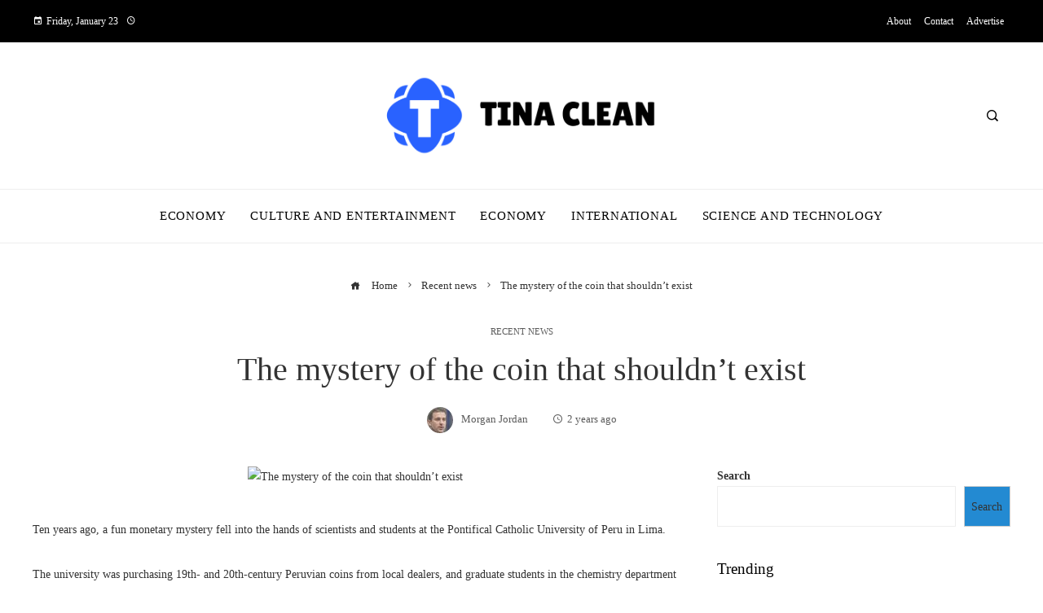

--- FILE ---
content_type: text/html; charset=UTF-8
request_url: https://tinaclean.com/the-mystery-of-the-coin-that-shouldnt-exist/
body_size: 14874
content:
<!DOCTYPE html><html lang="en-US"><head><script data-no-optimize="1">var litespeed_docref=sessionStorage.getItem("litespeed_docref");litespeed_docref&&(Object.defineProperty(document,"referrer",{get:function(){return litespeed_docref}}),sessionStorage.removeItem("litespeed_docref"));</script> <meta charset="UTF-8"><meta name="viewport" content="width=device-width, initial-scale=1"><link rel="profile" href="https://gmpg.org/xfn/11"><link rel="pingback" href="https://tinaclean.com/xmlrpc.php"><meta name='robots' content='index, follow, max-image-preview:large, max-snippet:-1, max-video-preview:-1' /><title>The mystery of the coin that shouldn&#039;t exist</title><meta name="description" content="Ten years ago, a fun monetary mystery fell into the hands of scientists and students at the Pontifical Catholic University of Peru in Lima.The university" /><link rel="canonical" href="https://tinaclean.com/the-mystery-of-the-coin-that-shouldnt-exist/" /><meta property="og:locale" content="en_US" /><meta property="og:type" content="article" /><meta property="og:title" content="The mystery of the coin that shouldn&#039;t exist" /><meta property="og:description" content="Ten years ago, a fun monetary mystery fell into the hands of scientists and students at the Pontifical Catholic University of Peru in Lima.The university" /><meta property="og:url" content="https://tinaclean.com/the-mystery-of-the-coin-that-shouldnt-exist/" /><meta property="og:site_name" content="Tina Clean" /><meta property="article:published_time" content="2024-01-07T12:22:33+00:00" /><meta property="og:image" content="https://static01.nyt.com/images/2024/01/07/science/07tb-dinero/07tb-dinero-facebookJumbo.jpg" /><meta name="author" content="Morgan Jordan" /><meta name="twitter:card" content="summary_large_image" /><meta name="twitter:image" content="https://static01.nyt.com/images/2024/01/07/science/07tb-dinero/07tb-dinero-facebookJumbo.jpg" /><meta name="twitter:label1" content="Written by" /><meta name="twitter:data1" content="Morgan Jordan" /><meta name="twitter:label2" content="Est. reading time" /><meta name="twitter:data2" content="4 minutes" /> <script type="application/ld+json" class="yoast-schema-graph">{"@context":"https://schema.org","@graph":[{"@type":"Article","@id":"https://tinaclean.com/the-mystery-of-the-coin-that-shouldnt-exist/#article","isPartOf":{"@id":"https://tinaclean.com/the-mystery-of-the-coin-that-shouldnt-exist/"},"author":{"name":"Morgan Jordan","@id":"https://tinaclean.com/#/schema/person/32dc65f36aeecbea8e65e56eccad54f4"},"headline":"The mystery of the coin that shouldn&#8217;t exist","datePublished":"2024-01-07T12:22:33+00:00","mainEntityOfPage":{"@id":"https://tinaclean.com/the-mystery-of-the-coin-that-shouldnt-exist/"},"wordCount":730,"publisher":{"@id":"https://tinaclean.com/#organization"},"image":["https://static01.nyt.com/images/2024/01/07/science/07tb-dinero/07tb-dinero-facebookJumbo.jpg"],"thumbnailUrl":"https://static01.nyt.com/images/2024/01/07/science/07tb-dinero/07tb-dinero-facebookJumbo.jpg","articleSection":["Recent news"],"inLanguage":"en-US"},{"@type":"WebPage","@id":"https://tinaclean.com/the-mystery-of-the-coin-that-shouldnt-exist/","url":"https://tinaclean.com/the-mystery-of-the-coin-that-shouldnt-exist/","name":"The mystery of the coin that shouldn't exist","isPartOf":{"@id":"https://tinaclean.com/#website"},"primaryImageOfPage":"https://static01.nyt.com/images/2024/01/07/science/07tb-dinero/07tb-dinero-facebookJumbo.jpg","image":["https://static01.nyt.com/images/2024/01/07/science/07tb-dinero/07tb-dinero-facebookJumbo.jpg"],"thumbnailUrl":"https://static01.nyt.com/images/2024/01/07/science/07tb-dinero/07tb-dinero-facebookJumbo.jpg","datePublished":"2024-01-07T12:22:33+00:00","description":"Ten years ago, a fun monetary mystery fell into the hands of scientists and students at the Pontifical Catholic University of Peru in Lima.The university","breadcrumb":{"@id":"https://tinaclean.com/the-mystery-of-the-coin-that-shouldnt-exist/#breadcrumb"},"inLanguage":"en-US","potentialAction":[{"@type":"ReadAction","target":["https://tinaclean.com/the-mystery-of-the-coin-that-shouldnt-exist/"]}]},{"@type":"ImageObject","inLanguage":"en-US","@id":"https://tinaclean.com/the-mystery-of-the-coin-that-shouldnt-exist/#primaryimage","url":"https://static01.nyt.com/images/2024/01/07/science/07tb-dinero/07tb-dinero-facebookJumbo.jpg","contentUrl":"https://static01.nyt.com/images/2024/01/07/science/07tb-dinero/07tb-dinero-facebookJumbo.jpg"},{"@type":"BreadcrumbList","@id":"https://tinaclean.com/the-mystery-of-the-coin-that-shouldnt-exist/#breadcrumb","itemListElement":[{"@type":"ListItem","position":1,"name":"Home","item":"https://tinaclean.com/"},{"@type":"ListItem","position":2,"name":"Blog","item":"https://tinaclean.com/blog/"},{"@type":"ListItem","position":3,"name":"The mystery of the coin that shouldn&#8217;t exist"}]},{"@type":"WebSite","@id":"https://tinaclean.com/#website","url":"https://tinaclean.com/","name":"Tina Clean","description":"Stay Informed on the Latest Developments and Top Stories.","publisher":{"@id":"https://tinaclean.com/#organization"},"potentialAction":[{"@type":"SearchAction","target":{"@type":"EntryPoint","urlTemplate":"https://tinaclean.com/?s={search_term_string}"},"query-input":{"@type":"PropertyValueSpecification","valueRequired":true,"valueName":"search_term_string"}}],"inLanguage":"en-US"},{"@type":"Organization","@id":"https://tinaclean.com/#organization","name":"Tina Clean","url":"https://tinaclean.com/","logo":{"@type":"ImageObject","inLanguage":"en-US","@id":"https://tinaclean.com/#/schema/logo/image/","url":"https://tinaclean.com/wp-content/uploads/2025/05/cropped-Logo-Tina-Clean.png","contentUrl":"https://tinaclean.com/wp-content/uploads/2025/05/cropped-Logo-Tina-Clean.png","width":2499,"height":715,"caption":"Tina Clean"},"image":{"@id":"https://tinaclean.com/#/schema/logo/image/"}},{"@type":"Person","@id":"https://tinaclean.com/#/schema/person/32dc65f36aeecbea8e65e56eccad54f4","name":"Morgan Jordan","image":{"@type":"ImageObject","inLanguage":"en-US","@id":"https://tinaclean.com/#/schema/person/image/","url":"https://tinaclean.com/wp-content/uploads/2023/05/cropped-descarga-1-96x96.jpg","contentUrl":"https://tinaclean.com/wp-content/uploads/2023/05/cropped-descarga-1-96x96.jpg","caption":"Morgan Jordan"},"sameAs":["https://tinaclean.com"]}]}</script> <link rel='dns-prefetch' href='//www.googletagmanager.com' /><link rel='dns-prefetch' href='//fonts.googleapis.com' /><link rel="alternate" type="application/rss+xml" title="Tina Clean &raquo; Feed" href="https://tinaclean.com/feed/" /><link rel="alternate" title="oEmbed (JSON)" type="application/json+oembed" href="https://tinaclean.com/wp-json/oembed/1.0/embed?url=https%3A%2F%2Ftinaclean.com%2Fthe-mystery-of-the-coin-that-shouldnt-exist%2F" /><link rel="alternate" title="oEmbed (XML)" type="text/xml+oembed" href="https://tinaclean.com/wp-json/oembed/1.0/embed?url=https%3A%2F%2Ftinaclean.com%2Fthe-mystery-of-the-coin-that-shouldnt-exist%2F&#038;format=xml" /><link data-optimized="2" rel="stylesheet" href="https://tinaclean.com/wp-content/litespeed/css/96807f004730031ffb032f63efa6d205.css?ver=0c5ab" /> <script type="litespeed/javascript" data-src="https://tinaclean.com/wp-includes/js/jquery/jquery.min.js" id="jquery-core-js"></script> 
 <script type="litespeed/javascript" data-src="https://www.googletagmanager.com/gtag/js?id=GT-NNZG5CPJ" id="google_gtagjs-js"></script> <script id="google_gtagjs-js-after" type="litespeed/javascript">window.dataLayer=window.dataLayer||[];function gtag(){dataLayer.push(arguments)}
gtag("set","linker",{"domains":["tinaclean.com"]});gtag("js",new Date());gtag("set","developer_id.dZTNiMT",!0);gtag("config","GT-NNZG5CPJ")</script> <link rel="https://api.w.org/" href="https://tinaclean.com/wp-json/" /><link rel="alternate" title="JSON" type="application/json" href="https://tinaclean.com/wp-json/wp/v2/posts/2629" /><link rel="EditURI" type="application/rsd+xml" title="RSD" href="https://tinaclean.com/xmlrpc.php?rsd" /><meta name="generator" content="WordPress 6.9" /><link rel='shortlink' href='https://tinaclean.com/?p=2629' /><meta name="generator" content="Site Kit by Google 1.168.0" /><link rel="icon" href="https://tinaclean.com/wp-content/uploads/2025/05/cropped-cropped-Favicon-Tina-Clean-32x32.jpg" sizes="32x32" /><link rel="icon" href="https://tinaclean.com/wp-content/uploads/2025/05/cropped-cropped-Favicon-Tina-Clean-192x192.jpg" sizes="192x192" /><link rel="apple-touch-icon" href="https://tinaclean.com/wp-content/uploads/2025/05/cropped-cropped-Favicon-Tina-Clean-180x180.jpg" /><meta name="msapplication-TileImage" content="https://tinaclean.com/wp-content/uploads/2025/05/cropped-cropped-Favicon-Tina-Clean-270x270.jpg" /> <script type="application/ld+json">{"@context":"https://schema.org","@graph":[{"@type":"ImageObject","@id":"https://static01.nyt.com/images/2024/01/07/science/07tb-dinero/07tb-dinero-facebookJumbo.jpg","url":"https://static01.nyt.com/images/2024/01/07/science/07tb-dinero/07tb-dinero-facebookJumbo.jpg","contentUrl":"https://static01.nyt.com/images/2024/01/07/science/07tb-dinero/07tb-dinero-facebookJumbo.jpg","mainEntityOfPage":"https://tinaclean.com/the-mystery-of-the-coin-that-shouldnt-exist/"}]}</script> <link rel="preload" as="image" href="https://static01.nyt.com/images/2024/01/07/science/07tb-dinero/07tb-dinero-facebookJumbo.jpg"><link rel="preload" as="image" href="https://cdn.theathletic.com/app/uploads/2024/01/03122851/0102_KelceBaseball-1-scaled.jpg"><link rel="preload" as="image" href="https://static01.nyt.com/images/2024/01/07/multimedia/07zagallo1-tbcj/07zagallo1-tbcj-facebookJumbo.jpg"><link rel="preload" as="image" href="https://npr.brightspotcdn.com/dims3/default/strip/false/crop/4032x3024+0+0/resize/4032x3024!/?url=http%3A%2F%2Fnpr-brightspot.s3.amazonaws.com%2F07%2F46%2Fbdfb00c54abfa6b265f001df4328%2Fcol-machado.jpeg"><link rel="preload" as="image" href="https://images.pexels.com/photos/4883682/pexels-photo-4883682.jpeg?auto=compress&#038;cs=tinysrgb&#038;fit=crop&#038;h=627&#038;w=1200"><link rel="preload" as="image" href="https://www.unav.edu/documents/16800098/0/Navy+1200.jpg/77223159-9036-309e-94ad-5d8359c6707b?t=1756660414902"><link rel="preload" as="image" href="https://media-cldnry.s-nbcnews.com/image/upload/t_fit-1500w,f_auto,q_auto:best/rockcms/2025-12/251230-venezuela-strike-vl-759p-9c2f15.jpg"><link rel="preload" as="image" href="https://images.pexels.com/photos/794089/pexels-photo-794089.jpeg?auto=compress&#038;cs=tinysrgb&#038;fit=crop&#038;h=627&#038;w=1200"><link rel="preload" as="image" href="https://mycharisma.com/wp-content/uploads/2025/11/Wedding-cake.jpg"><link rel="preload" as="image" href="https://jamestown.org/wp-content/uploads/2024/10/Untitled-design-14.png"><link rel="preload" as="image" href="https://static01.nyt.com/images/2025/10/17/multimedia/17int-trump-zelensky-setup1-jhbm/17int-trump-zelensky-setup1-jhbm-superJumbo.jpg"><link rel="preload" as="image" href="https://www.aircraftvaluenews.com/wp-content/uploads/2025/03/AVN-03-24-25-PHOTO-3.jpg"><link rel="preload" as="image" href="https://s.france24.com/media/display/0d0b18c4-b685-11f0-8d80-005056bfb2b6/w:1280/p:16x9/2025-10-31T165950Z-1582950049-RC24NHA3U25E-RTRMADP-3-USA-TRUMP-VENEZUELA.jpg"><link rel="preload" as="image" href="https://okdiario.com/img/2025/02/21/elon-musk.jpg"><link rel="preload" as="image" href="https://bostonglobe-prod.cdn.arcpublishing.com/resizer/v2/JJZKFEV3C227EQOPGVGHPJEO54.jpg?auth=fbd414ad7fb744fd828288f9cb164b45c9b1c253eb18d80fa1c3c756ba468ebf&#038;width=1440"><link rel="preload" as="image" href="https://prod-dk-guestposting-static.doctorkeyword.app/young-man-with-palestinian-flag-and-crutches-outdoors-GP-8369.jpeg"><link rel="preload" as="image" href="https://media-cldnry.s-nbcnews.com/image/upload/rockcms/2025-10/251006-Sebastien-Lecornu-2-rs-376663.jpg"><link rel="preload" as="image" href="https://undark.org/wp-content/uploads/2024/03/GettyImages-2027103167_crop.jpg"></head><body data-rsssl=1 id="ht-body" class="wp-singular post-template-default single single-post postid-2629 single-format-standard wp-custom-logo wp-embed-responsive wp-theme-viral-pro group-blog ht-right-sidebar ht-single-layout2 ht-top-header-on ht-sticky-header ht-sticky-sidebar ht-wide ht-header-style2 ht-sidebar-style1 ht-thumb-circle ht-block-title-style5"><div id="ht-page"><header id="ht-masthead" class="ht-site-header ht-header-two hover-style9 ht-tagline-inline-logo ht-top-bottom-border" ><div class="ht-top-header"><div class="ht-container"><div class="ht-th-left th-date">
<span><i class="mdi mdi-calendar"></i>Friday, January 23</span><span><i class="mdi mdi-clock-time-four-outline"></i><span class="vl-time"></span></span></div><div class="ht-th-right th-menu"><ul id="menu-top-header-menu" class="ht-clearfix"><li id="menu-item-11546" class="menu-item menu-item-type-custom menu-item-object-custom menu-item-11546"><a href="#"><span class="mm-menu-title">About</span></a></li><li id="menu-item-11547" class="menu-item menu-item-type-custom menu-item-object-custom menu-item-11547"><a href="#"><span class="mm-menu-title">Contact</span></a></li><li id="menu-item-11548" class="menu-item menu-item-type-custom menu-item-object-custom menu-item-11548"><a href="#"><span class="mm-menu-title">Advertise</span></a></li></ul></div></div></div><div class="ht-middle-header"><div class="ht-container"><div class="ht-middle-header-left"></div><div id="ht-site-branding" >
<a href="https://tinaclean.com/" class="custom-logo-link" rel="home"><img data-lazyloaded="1" src="[data-uri]" width="2499" height="715" data-src="https://tinaclean.com/wp-content/uploads/2025/05/cropped-Logo-Tina-Clean.png" class="custom-logo" alt="Tina Clean" decoding="async" fetchpriority="high" data-srcset="https://tinaclean.com/wp-content/uploads/2025/05/cropped-Logo-Tina-Clean.png 2499w, https://tinaclean.com/wp-content/uploads/2025/05/cropped-Logo-Tina-Clean-300x86.png 300w, https://tinaclean.com/wp-content/uploads/2025/05/cropped-Logo-Tina-Clean-1024x293.png 1024w, https://tinaclean.com/wp-content/uploads/2025/05/cropped-Logo-Tina-Clean-768x220.png 768w, https://tinaclean.com/wp-content/uploads/2025/05/cropped-Logo-Tina-Clean-1536x439.png 1536w, https://tinaclean.com/wp-content/uploads/2025/05/cropped-Logo-Tina-Clean-2048x586.png 2048w" data-sizes="(max-width: 2499px) 100vw, 2499px" /></a></div><div class="ht-middle-header-right"><div class="ht-search-button" ><a href="#"><i class="icofont-search-1"></i></a></div></div></div></div><div class="ht-header"><div class="ht-container"><nav id="ht-site-navigation" class="ht-main-navigation" ><div class="ht-menu ht-clearfix"><ul id="menu-principal-english" class="ht-clearfix"><li id="menu-item-38" class="menu-item menu-item-type-taxonomy menu-item-object-category menu-item-38"><a href="https://tinaclean.com/economy/" class="menu-link"><span class="mm-menu-title">Economy</span></a></li><li id="menu-item-11011" class="menu-item menu-item-type-taxonomy menu-item-object-category menu-item-11011"><a href="https://tinaclean.com/culture/" class="menu-link"><span class="mm-menu-title">Culture and Entertainment</span></a></li><li id="menu-item-11012" class="menu-item menu-item-type-taxonomy menu-item-object-category menu-item-11012"><a href="https://tinaclean.com/economy/" class="menu-link"><span class="mm-menu-title">Economy</span></a></li><li id="menu-item-11013" class="menu-item menu-item-type-taxonomy menu-item-object-category menu-item-11013"><a href="https://tinaclean.com/international/" class="menu-link"><span class="mm-menu-title">International</span></a></li><li id="menu-item-11015" class="menu-item menu-item-type-taxonomy menu-item-object-category menu-item-11015"><a href="https://tinaclean.com/technology/" class="menu-link"><span class="mm-menu-title">Science and Technology</span></a></li></ul></div><div id="ht-mobile-menu" class="menu-principal-english-container"><div class="menu-collapser" ><div class="collapse-button"><span class="icon-bar"></span><span class="icon-bar"></span><span class="icon-bar"></span></div></div><ul id="ht-responsive-menu" class="menu"><li class="menu-item menu-item-type-taxonomy menu-item-object-category menu-item-38"><a href="https://tinaclean.com/economy/" class="menu-link"><span class="mm-menu-title">Economy</span></a></li><li class="menu-item menu-item-type-taxonomy menu-item-object-category menu-item-11011"><a href="https://tinaclean.com/culture/" class="menu-link"><span class="mm-menu-title">Culture and Entertainment</span></a></li><li class="menu-item menu-item-type-taxonomy menu-item-object-category menu-item-11012"><a href="https://tinaclean.com/economy/" class="menu-link"><span class="mm-menu-title">Economy</span></a></li><li class="menu-item menu-item-type-taxonomy menu-item-object-category menu-item-11013"><a href="https://tinaclean.com/international/" class="menu-link"><span class="mm-menu-title">International</span></a></li><li class="menu-item menu-item-type-taxonomy menu-item-object-category menu-item-11015"><a href="https://tinaclean.com/technology/" class="menu-link"><span class="mm-menu-title">Science and Technology</span></a></li></ul></div></nav></div></div></header><div id="ht-content" class="ht-site-content ht-clearfix"><div class="ht-main-content ht-container ht-clearfix"><article id="post-2629" class="post-2629 post type-post status-publish format-standard has-post-thumbnail hentry category-recent-news" ><div class="entry-header"><nav role="navigation" aria-label="Breadcrumbs" class="breadcrumb-trail breadcrumbs" itemprop="breadcrumb"><ul class="trail-items" itemscope itemtype="http://schema.org/BreadcrumbList"><meta name="numberOfItems" content="3" /><meta name="itemListOrder" content="Ascending" /><li itemprop="itemListElement" itemscope itemtype="http://schema.org/ListItem" class="trail-item trail-begin"><a href="https://tinaclean.com/" rel="home" itemprop="item"><span itemprop="name"><i class="icofont-home"></i> Home</span></a><meta itemprop="position" content="1" /></li><li itemprop="itemListElement" itemscope itemtype="http://schema.org/ListItem" class="trail-item"><a href="https://tinaclean.com/recent-news/" itemprop="item"><span itemprop="name">Recent news</span></a><meta itemprop="position" content="2" /></li><li itemprop="itemListElement" itemscope itemtype="http://schema.org/ListItem" class="trail-item trail-end"><span itemprop="name">The mystery of the coin that shouldn&#8217;t exist</span><meta itemprop="position" content="3" /></li></ul></nav><div class="single-entry-category"><a href="https://tinaclean.com/recent-news/" rel="category tag">Recent news</a></div><h1 class="entry-title">The mystery of the coin that shouldn&#8217;t exist</h1><div class="single-entry-meta">
<span class="entry-author"> <img data-lazyloaded="1" src="[data-uri]" alt='Avatar photo' data-src='https://tinaclean.com/wp-content/uploads/2023/05/cropped-descarga-1-32x32.jpg' data-srcset='https://tinaclean.com/wp-content/uploads/2023/05/cropped-descarga-1-64x64.jpg 2x' class='avatar avatar-32 photo' height='32' width='32' decoding='async'/><span class="author vcard">Morgan Jordan</span></span><span class="entry-post-date"><i class="mdi mdi-clock-time-four-outline"></i><time class="entry-date published updated" datetime="2024-01-07T12:22:33+00:00">2 years ago</time></span></div></div><div class="ht-site-wrapper"><div id="primary" class="content-area"><div class="entry-wrapper"><figure class="single-entry-link">
<img data-lazyloaded="1" src="[data-uri]" post-id="2629" fifu-featured="1" width="800" height="500" data-src="https://static01.nyt.com/images/2024/01/07/science/07tb-dinero/07tb-dinero-facebookJumbo.jpg" class="attachment-viral-pro-800x500 size-viral-pro-800x500 wp-post-image" alt="The mystery of the coin that shouldn&#8217;t exist" title="The mystery of the coin that shouldn&#8217;t exist" title="The mystery of the coin that shouldn&#8217;t exist" decoding="async" /></figure><div class="entry-content"><div><div class="css-53u6y8"><p class="css-at9mc1 evys1bk0">Ten years ago, a fun monetary mystery fell into the hands of scientists and students at the Pontifical Catholic University of Peru in Lima.</p><p class="css-at9mc1 evys1bk0">The university was purchasing 19th- and 20th-century Peruvian coins from local dealers, and graduate students in the chemistry department were analyzing the pieces for their thesis work.  But one coin, a 10-cent coin known as a coin, stood out.</p><p class="css-at9mc1 evys1bk0">The money was marked &#8220;1899&#8221;.  The problem was that official documents indicated that no coins of that denomination were minted in Peru that year: according to the people who created the coin, the coin never existed.</p><p class="css-at9mc1 evys1bk0">Most international coin catalogs do not list coins from 1899, said Luis Ortega, a chemist at the university.  And in the rare cases when this happens, there is often just a “counterfeit” note with no further details, Dr. Ortega said.  “No one has been able to provide more information on that.”</p></div><aside class="css-ew4tgv" aria-label="companion column"/></div><div><div class="css-53u6y8"><p class="css-at9mc1 evys1bk0">Now Dr. Ortega and PhD student Fabiola Bravo Hualpa believe they have shed new light on the mystery of the coin that came from nowhere.  In an article published last year <a class="css-yywogo" href="https://heritagesciencejournal.springeropen.com/articles/10.1186/s40494-023-01092-2" title="" rel="noopener noreferrer" target="_blank">in the journal Heritage Science</a>described how they subjected one of two known 1899 funds to a barrage of scientific analysis, illuminating its possible origins and the role it might have played during a volatile era in South American history.</p><p class="css-at9mc1 evys1bk0">To the naked eye, the 1899 coin resembles other coins: it is silver in color and features the same coat of arms and the seated woman representing the goddess of freedom.  And it is remarkably similar in size to other coins minted in the early 20th century: about the size of an American dime.</p><p class="css-at9mc1 evys1bk0">But when Dr. Ortega and Ms. Bravo Hualpa bombarded the 1899 coin with X-rays and measured the light it emitted, they determined that the coin was largely composed of copper, zinc and nickel.  This alloy is known as nickel silver.  It is commonly used to make silverware and ornamental items and has a silvery appearance, but contains no silver.  Authentic coins produced by the Lima Mint, however, are made up of approximately 90% silver.</p><p class="css-at9mc1 evys1bk0">Dr. Ortega and Mrs. Bravo Hualpa also discovered that the 1899 money contained traces of iron, cobalt and lead.  Such impurities imply that the coin was counterfeited a long time ago, not more recently, the researchers suggest.  Such contaminants are characteristic of older alloys due to the technological limitations of the time.  “The refining methods were not as good as they are now,” Dr. Ortega said.</p><p class="css-at9mc1 evys1bk0">The presence of impurities, combined with the coin&#8217;s worn faces, suggests it was produced in the 19th or 20th century, the researchers concluded.  But given that nickel silver was not widely used for coins or tokens in Peru at the time, it is likely that this coin was created overseas, the researchers suggest.  Its manufacturer may therefore have been completely unaware of the fact that no coin was officially minted in 1899.</p></div><aside class="css-ew4tgv" aria-label="companion column"/></div><div><div class="css-53u6y8"><p class="css-at9mc1 evys1bk0">“The counterfeiter probably didn&#8217;t realize that coin didn&#8217;t exist,” Dr. Ortega said.</p><p class="css-at9mc1 evys1bk0">He said an influx of low-value coins would be welcomed in Peru at the dawn of the 20th century.  The country&#8217;s economy was reeling from the recent Pacific War, and the government was focusing on printing larger denomination paper banknotes to repay international loans;  In 1899, the Lima Mint produced approximately one-tenth the number of silver coins produced just five years earlier.</p><p class="css-at9mc1 evys1bk0">As a result, people in Peru used coins from neighboring nations or even cut their own country&#8217;s coins in half to make small transactions.  “Counterfeiters have found a field of opportunity,” Dr. Ortega said.</p><p class="css-at9mc1 evys1bk0">Dineros were low-value coins used by common people.  The study of this currency and the economic and political situation that led to its creation can therefore be enlightening.  “If you want to study our society, you don&#8217;t want to look at a Ferrari,” said Laura Perucchetti, an archaeometallurgist at the British Museum in London, who was not involved in the research.  “You want to look at a Volkswagen or a Ford.”</p><p class="css-at9mc1 evys1bk0">Dr. Ortega has not finished studying counterfeit coins and their historical context.  He plans to meet with a Lima-based collector who has amassed an assortment of coins apparently minted from the 1930s through the 1960s.  Another 1899 denarius has already surfaced in that collection, and he is looking for more.</p><p class="css-at9mc1 evys1bk0">“There must be some of them around,” Dr. Ortega said.</p></div><aside class="css-ew4tgv" aria-label="companion column"/></div></div></div><div class="viral-pro-author-info"><div class="viral-pro-author-avatar">
<a href="https://tinaclean.com/administrator/morgan-jordan/" rel="author">
<img data-lazyloaded="1" src="[data-uri]" alt='Avatar photo' data-src='https://tinaclean.com/wp-content/uploads/2023/05/cropped-descarga-1-100x100.jpg' data-srcset='https://tinaclean.com/wp-content/uploads/2023/05/cropped-descarga-1-200x200.jpg 2x' class='avatar avatar-100 photo' height='100' width='100' decoding='async'/>                        </a></div><div class="viral-pro-author-description"><h5>By Morgan Jordan</h5><div class="viral-pro-author-icons">
<a href="https://tinaclean.com"><i class="icon_house"></i></a></div></div></div><nav class="navigation post-navigation" role="navigation"><div class="nav-links"><div class="nav-previous ht-clearfix">
<a href="https://tinaclean.com/a-tour-through-travis-kelces-baseball-era/" rel="prev"><img data-lazyloaded="1" src="[data-uri]" post-id="2627" fifu-featured="1" width="150" height="150" data-src="https://cdn.theathletic.com/app/uploads/2024/01/03122851/0102_KelceBaseball-1-scaled.jpg" class="attachment-viral-pro-150x150 size-viral-pro-150x150 wp-post-image" alt="A tour through Travis Kelce’s baseball era" title="A tour through Travis Kelce’s baseball era" title="A tour through Travis Kelce’s baseball era" decoding="async" /><span>Previous Post</span>A tour through Travis Kelce’s baseball era</a></div><div class="nav-next ht-clearfix">
<a href="https://tinaclean.com/mario-zagallo-a-historic-brazilian-football-player-has-died-at-the-age-of-92/" rel="next"><img data-lazyloaded="1" src="[data-uri]" post-id="2631" fifu-featured="1" width="150" height="150" data-src="https://static01.nyt.com/images/2024/01/07/multimedia/07zagallo1-tbcj/07zagallo1-tbcj-facebookJumbo.jpg" class="attachment-viral-pro-150x150 size-viral-pro-150x150 wp-post-image" alt="Mário Zagallo, a historic Brazilian football player, has died at the age of 92" title="Mário Zagallo, a historic Brazilian football player, has died at the age of 92" title="Mário Zagallo, a historic Brazilian football player, has died at the age of 92" decoding="async" /><span>Next Post</span>Mário Zagallo, a historic Brazilian football player, has died at the age of 92</a></div></div></nav><div class="viral-pro-related-post style3"><h4 class="related-post-title widget-title">You May Also Like</h4><ul class="viral-pro-related-post-wrap owl-carousel"><li><div class="relatedthumb">
<a href="https://tinaclean.com/concessions-made-by-indonesia-president-as-protests-force-china-summit-cancellation/">
<img data-lazyloaded="1" src="[data-uri]" width="360" height="240" alt="Concessions made by Indonesia president as protests force China summit cancellation" data-src="https://tinaclean.com/wp-content/themes/viral-pro/images/placeholder-360x240.jpg"/>                                </a></div><div class="relatedtitle"><h3 class="vl-post-title"><a href="https://tinaclean.com/concessions-made-by-indonesia-president-as-protests-force-china-summit-cancellation/" rel="bookmark" title="Concessions made by Indonesia president as protests force China summit cancellation">Concessions made by Indonesia president as protests force China summit cancellation</a></h3><div class="vl-post-metas">
<span class="vl-posted-by" ><i class="mdi mdi-account"></i>Morgan Jordan</span><span class="vl-posted-on" ><i class="mdi mdi-clock-time-four-outline"></i>5 months ago</span></div></div></li><li><div class="relatedthumb">
<a href="https://tinaclean.com/concessions-made-by-indonesia-president-as-protests-force-china-summit-cancellation-2/">
<img data-lazyloaded="1" src="[data-uri]" width="360" height="240" alt="Concessions made by Indonesia president as protests force China summit cancellation" data-src="https://tinaclean.com/wp-content/themes/viral-pro/images/placeholder-360x240.jpg"/>                                </a></div><div class="relatedtitle"><h3 class="vl-post-title"><a href="https://tinaclean.com/concessions-made-by-indonesia-president-as-protests-force-china-summit-cancellation-2/" rel="bookmark" title="Concessions made by Indonesia president as protests force China summit cancellation">Concessions made by Indonesia president as protests force China summit cancellation</a></h3><div class="vl-post-metas">
<span class="vl-posted-by" ><i class="mdi mdi-account"></i>Morgan Jordan</span><span class="vl-posted-on" ><i class="mdi mdi-clock-time-four-outline"></i>5 months ago</span></div></div></li><li><div class="relatedthumb">
<a href="https://tinaclean.com/concessions-made-by-indonesia-president-as-protests-force-china-summit-cancellation-3/">
<img data-lazyloaded="1" src="[data-uri]" width="360" height="240" alt="Concessions made by Indonesia president as protests force China summit cancellation" data-src="https://tinaclean.com/wp-content/themes/viral-pro/images/placeholder-360x240.jpg"/>                                </a></div><div class="relatedtitle"><h3 class="vl-post-title"><a href="https://tinaclean.com/concessions-made-by-indonesia-president-as-protests-force-china-summit-cancellation-3/" rel="bookmark" title="Concessions made by Indonesia president as protests force China summit cancellation">Concessions made by Indonesia president as protests force China summit cancellation</a></h3><div class="vl-post-metas">
<span class="vl-posted-by" ><i class="mdi mdi-account"></i>Morgan Jordan</span><span class="vl-posted-on" ><i class="mdi mdi-clock-time-four-outline"></i>5 months ago</span></div></div></li><li><div class="relatedthumb">
<a href="https://tinaclean.com/hard-to-control-high-blood-pressure-may-soon-have-new-treatment-alternatives/">
<img data-lazyloaded="1" src="[data-uri]" width="360" height="240" alt="Hard-to-control high blood pressure may soon have new treatment alternatives" data-src="https://tinaclean.com/wp-content/themes/viral-pro/images/placeholder-360x240.jpg"/>                                </a></div><div class="relatedtitle"><h3 class="vl-post-title"><a href="https://tinaclean.com/hard-to-control-high-blood-pressure-may-soon-have-new-treatment-alternatives/" rel="bookmark" title="Hard-to-control high blood pressure may soon have new treatment alternatives">Hard-to-control high blood pressure may soon have new treatment alternatives</a></h3><div class="vl-post-metas">
<span class="vl-posted-by" ><i class="mdi mdi-account"></i>Morgan Jordan</span><span class="vl-posted-on" ><i class="mdi mdi-clock-time-four-outline"></i>5 months ago</span></div></div></li></ul></div></div><div id="secondary" class="widget-area" ><div class="theiaStickySidebar"><aside id="block-8" class="widget widget-no-title widget_block widget_search"><form role="search" method="get" action="https://tinaclean.com/" class="wp-block-search__button-outside wp-block-search__text-button wp-block-search"    ><label class="wp-block-search__label" for="wp-block-search__input-1" >Search</label><div class="wp-block-search__inside-wrapper" ><input class="wp-block-search__input" id="wp-block-search__input-1" placeholder="" value="" type="search" name="s" required /><button aria-label="Search" class="wp-block-search__button wp-element-button" type="submit" >Search</button></div></form></aside><aside id="viral_pro_category_post_list-1" class="widget widget_viral_pro_category_post_list"><h4 class="widget-title">Trending</h4><div class="ht-post-listing style4"><div class="ht-post-list ht-clearfix"><div class="ht-pl-image">
<a href="https://tinaclean.com/venezuelas-opposition-leader-machado-her-political-future-trump-and-the-stakes/">
<img data-lazyloaded="1" src="[data-uri]" width="4032" height="3024" post-id="14173" fifu-featured="1" alt="Why Venezuela’s opposition leader Machado is betting her political future on Trump" title="Why Venezuela’s opposition leader Machado is betting her political future on Trump" data-src="https://npr.brightspotcdn.com/dims3/default/strip/false/crop/4032x3024+0+0/resize/4032x3024!/?url=http%3A%2F%2Fnpr-brightspot.s3.amazonaws.com%2F07%2F46%2Fbdfb00c54abfa6b265f001df4328%2Fcol-machado.jpeg"/>                        </a></div><div class="ht-pl-content"><h3 class="ht-pl-title vl-post-title" >
<a href="https://tinaclean.com/venezuelas-opposition-leader-machado-her-political-future-trump-and-the-stakes/">
Venezuela&#8217;s Opposition Leader Machado: Her Political Future, Trump, and the Stakes                            </a></h3><div class="ht-pl-date" >
<span class="vl-posted-on" ><i class="mdi mdi-clock-time-four-outline"></i>6 days ago</span></div></div></div><div class="ht-post-list ht-clearfix"><div class="ht-pl-image">
<a href="https://tinaclean.com/venezuelas-strategic-importance-more-than-just-oil-for-the-us/">
<img data-lazyloaded="1" src="[data-uri]" width="5616" height="3744" post-id="14161" fifu-featured="1" alt="Venezuela has a ton of oil. It also has something else America needs" title="Venezuela has a ton of oil. It also has something else America needs" data-src="https://images.pexels.com/photos/4883682/pexels-photo-4883682.jpeg?auto=compress&#038;cs=tinysrgb&#038;fit=crop&#038;h=627&#038;w=1200"/>                        </a></div><div class="ht-pl-content"><h3 class="ht-pl-title vl-post-title" >
<a href="https://tinaclean.com/venezuelas-strategic-importance-more-than-just-oil-for-the-us/">
Venezuela&#8217;s Strategic Importance: More Than Just Oil for the US                            </a></h3><div class="ht-pl-date" >
<span class="vl-posted-on" ><i class="mdi mdi-clock-time-four-outline"></i>6 days ago</span></div></div></div><div class="ht-post-list ht-clearfix"><div class="ht-pl-image">
<a href="https://tinaclean.com/breaking-secret-caracas-operation-leads-to-maduros-arrest-nyc-bound/">
<img data-lazyloaded="1" src="[data-uri]" width="1200" height="600" post-id="14098" fifu-featured="1" alt="https://www.unav.edu/documents/16800098/0/Navy+1200.jpg/77223159-9036-309e-94ad-5d8359c6707b?t=1756660414902" title="https://www.unav.edu/documents/16800098/0/Navy+1200.jpg/77223159-9036-309e-94ad-5d8359c6707b?t=1756660414902" data-src="https://www.unav.edu/documents/16800098/0/Navy+1200.jpg/77223159-9036-309e-94ad-5d8359c6707b?t=1756660414902"/>                        </a></div><div class="ht-pl-content"><h3 class="ht-pl-title vl-post-title" >
<a href="https://tinaclean.com/breaking-secret-caracas-operation-leads-to-maduros-arrest-nyc-bound/">
Breaking: Secret Caracas Operation Leads to Maduro&#8217;s Arrest, NYC Bound                            </a></h3><div class="ht-pl-date" >
<span class="vl-posted-on" ><i class="mdi mdi-clock-time-four-outline"></i>3 weeks ago</span></div></div></div><div class="ht-post-list ht-clearfix"><div class="ht-pl-image">
<a href="https://tinaclean.com/eyewitnesses-detail-mysterious-blast-in-nw-venezuela/">
<img data-lazyloaded="1" src="[data-uri]" width="1500" height="1312" post-id="14085" fifu-featured="1" alt="Eyewitnesses describe mysterious explosion in northwest Venezuela" title="Eyewitnesses describe mysterious explosion in northwest Venezuela" data-src="https://media-cldnry.s-nbcnews.com/image/upload/t_fit-1500w,f_auto,q_auto:best/rockcms/2025-12/251230-venezuela-strike-vl-759p-9c2f15.jpg"/>                        </a></div><div class="ht-pl-content"><h3 class="ht-pl-title vl-post-title" >
<a href="https://tinaclean.com/eyewitnesses-detail-mysterious-blast-in-nw-venezuela/">
Eyewitnesses Detail Mysterious Blast in NW Venezuela                            </a></h3><div class="ht-pl-date" >
<span class="vl-posted-on" ><i class="mdi mdi-clock-time-four-outline"></i>4 weeks ago</span></div></div></div><div class="ht-post-list ht-clearfix"><div class="ht-pl-image">
<a href="https://tinaclean.com/global-energy-prices-a-consequence-of-regional-conflicts/">
<img data-lazyloaded="1" src="[data-uri]" width="3997" height="3867" post-id="14073" fifu-featured="1" alt="Why regional conflicts can raise global energy prices" title="Why regional conflicts can raise global energy prices" data-src="https://images.pexels.com/photos/794089/pexels-photo-794089.jpeg?auto=compress&#038;cs=tinysrgb&#038;fit=crop&#038;h=627&#038;w=1200"/>                        </a></div><div class="ht-pl-content"><h3 class="ht-pl-title vl-post-title" >
<a href="https://tinaclean.com/global-energy-prices-a-consequence-of-regional-conflicts/">
Global Energy Prices: A Consequence of Regional Conflicts                            </a></h3><div class="ht-pl-date" >
<span class="vl-posted-on" ><i class="mdi mdi-clock-time-four-outline"></i>4 weeks ago</span></div></div></div><div class="ht-post-list ht-clearfix"><div class="ht-pl-image">
<a href="https://tinaclean.com/exclusive-union-vs-polyamory-vaticans-warning/">
<img data-lazyloaded="1" src="[data-uri]" width="1530" height="1022" post-id="14029" fifu-featured="1" alt="Vatican warns against rise in polyamory, saying ‘succession of faces’ does not rival exclusive union" title="Vatican warns against rise in polyamory, saying ‘succession of faces’ does not rival exclusive union" data-src="https://mycharisma.com/wp-content/uploads/2025/11/Wedding-cake.jpg"/>                        </a></div><div class="ht-pl-content"><h3 class="ht-pl-title vl-post-title" >
<a href="https://tinaclean.com/exclusive-union-vs-polyamory-vaticans-warning/">
Exclusive Union vs. Polyamory: Vatican&#8217;s Warning                            </a></h3><div class="ht-pl-date" >
<span class="vl-posted-on" ><i class="mdi mdi-clock-time-four-outline"></i>2 months ago</span></div></div></div><div class="ht-post-list ht-clearfix"><div class="ht-pl-image">
<a href="https://tinaclean.com/moscow-accused-of-deception-for-ukraine-recruits/">
<img data-lazyloaded="1" src="[data-uri]" width="1250" height="833" post-id="14026" fifu-featured="1" alt="Facing a lack of Russian recruits, Moscow is accused of using deception and bribery to sign up foreigners to fight in Ukraine" title="Facing a lack of Russian recruits, Moscow is accused of using deception and bribery to sign up foreigners to fight in Ukraine" data-src="https://jamestown.org/wp-content/uploads/2024/10/Untitled-design-14.png"/>                        </a></div><div class="ht-pl-content"><h3 class="ht-pl-title vl-post-title" >
<a href="https://tinaclean.com/moscow-accused-of-deception-for-ukraine-recruits/">
Moscow Accused of Deception for Ukraine Recruits                            </a></h3><div class="ht-pl-date" >
<span class="vl-posted-on" ><i class="mdi mdi-clock-time-four-outline"></i>2 months ago</span></div></div></div><div class="ht-post-list ht-clearfix"><div class="ht-pl-image">
<a href="https://tinaclean.com/white-house-peace-talks-still-needed/">
<img data-lazyloaded="1" src="[data-uri]" width="2048" height="1365" post-id="14023" fifu-featured="1" alt="Ukraine seeks Zelensky-Trump meeting as White House says further peace talks needed" title="Ukraine seeks Zelensky-Trump meeting as White House says further peace talks needed" data-src="https://static01.nyt.com/images/2025/10/17/multimedia/17int-trump-zelensky-setup1-jhbm/17int-trump-zelensky-setup1-jhbm-superJumbo.jpg"/>                        </a></div><div class="ht-pl-content"><h3 class="ht-pl-title vl-post-title" >
<a href="https://tinaclean.com/white-house-peace-talks-still-needed/">
White House: Peace Talks Still Needed                            </a></h3><div class="ht-pl-date" >
<span class="vl-posted-on" ><i class="mdi mdi-clock-time-four-outline"></i>2 months ago</span></div></div></div><div class="ht-post-list ht-clearfix"><div class="ht-pl-image">
<a href="https://tinaclean.com/prepare-for-the-next-computing-leap-beyond-ai/">
<img data-lazyloaded="1" src="[data-uri]" width="2560" height="1708" post-id="13972" fifu-featured="1" alt="A seismic shift in computing is on the horizon (and it’s not AI)" title="A seismic shift in computing is on the horizon (and it’s not AI)" data-src="https://www.aircraftvaluenews.com/wp-content/uploads/2025/03/AVN-03-24-25-PHOTO-3.jpg"/>                        </a></div><div class="ht-pl-content"><h3 class="ht-pl-title vl-post-title" >
<a href="https://tinaclean.com/prepare-for-the-next-computing-leap-beyond-ai/">
Prepare for the Next Computing Leap (Beyond AI)                            </a></h3><div class="ht-pl-date" >
<span class="vl-posted-on" ><i class="mdi mdi-clock-time-four-outline"></i>2 months ago</span></div></div></div><div class="ht-post-list ht-clearfix"><div class="ht-pl-image">
<a href="https://tinaclean.com/trumps-election-day-verdict-midterm-plans/">
<img data-lazyloaded="1" src="[data-uri]" width="1280" height="720" post-id="13918" fifu-featured="1" alt="As Trump awaits an early verdict with Tuesday’s elections, next year’s midterms are already on his mind" title="As Trump awaits an early verdict with Tuesday’s elections, next year’s midterms are already on his mind" data-src="https://s.france24.com/media/display/0d0b18c4-b685-11f0-8d80-005056bfb2b6/w:1280/p:16x9/2025-10-31T165950Z-1582950049-RC24NHA3U25E-RTRMADP-3-USA-TRUMP-VENEZUELA.jpg"/>                        </a></div><div class="ht-pl-content"><h3 class="ht-pl-title vl-post-title" >
<a href="https://tinaclean.com/trumps-election-day-verdict-midterm-plans/">
Trump&#8217;s Election Day: Verdict &#038; Midterm Plans                            </a></h3><div class="ht-pl-date" >
<span class="vl-posted-on" ><i class="mdi mdi-clock-time-four-outline"></i>3 months ago</span></div></div></div><div class="ht-post-list ht-clearfix"><div class="ht-pl-image">
<a href="https://tinaclean.com/the-global-political-footprint-of-elon-musk/">
<img data-lazyloaded="1" src="[data-uri]" width="1800" height="1013" post-id="13863" fifu-featured="1" alt="How does Elon Musk influence global politics?" title="How does Elon Musk influence global politics?" data-src="https://okdiario.com/img/2025/02/21/elon-musk.jpg"/>                        </a></div><div class="ht-pl-content"><h3 class="ht-pl-title vl-post-title" >
<a href="https://tinaclean.com/the-global-political-footprint-of-elon-musk/">
The Global Political Footprint of Elon Musk                            </a></h3><div class="ht-pl-date" >
<span class="vl-posted-on" ><i class="mdi mdi-clock-time-four-outline"></i>3 months ago</span></div></div></div><div class="ht-post-list ht-clearfix"><div class="ht-pl-image">
<a href="https://tinaclean.com/how-ukraine-conflict-reshapes-world-order/">
<img data-lazyloaded="1" src="[data-uri]" width="5000" height="3334" post-id="13866" fifu-featured="1" alt="Zelensky accuses Russian forces of worst atrocities since World ..." title="Zelensky accuses Russian forces of worst atrocities since World ..." data-src="https://bostonglobe-prod.cdn.arcpublishing.com/resizer/v2/JJZKFEV3C227EQOPGVGHPJEO54.jpg?auth=fbd414ad7fb744fd828288f9cb164b45c9b1c253eb18d80fa1c3c756ba468ebf&#038;width=1440"/>                        </a></div><div class="ht-pl-content"><h3 class="ht-pl-title vl-post-title" >
<a href="https://tinaclean.com/how-ukraine-conflict-reshapes-world-order/">
How Ukraine Conflict Reshapes World Order                            </a></h3><div class="ht-pl-date" >
<span class="vl-posted-on" ><i class="mdi mdi-clock-time-four-outline"></i>3 months ago</span></div></div></div><div class="ht-post-list ht-clearfix"><div class="ht-pl-image">
<a href="https://tinaclean.com/gaza-conflicts-ripple-effect-on-middle-eastern-stability/">
<img data-lazyloaded="1" src="[data-uri]" width="1200" height="900" post-id="13869" fifu-featured="1" alt="young man with palestinian flag and crutches outdoors" title="young man with palestinian flag and crutches outdoors" data-src="https://prod-dk-guestposting-static.doctorkeyword.app/young-man-with-palestinian-flag-and-crutches-outdoors-GP-8369.jpeg"/>                        </a></div><div class="ht-pl-content"><h3 class="ht-pl-title vl-post-title" >
<a href="https://tinaclean.com/gaza-conflicts-ripple-effect-on-middle-eastern-stability/">
Gaza Conflict&#8217;s Ripple Effect on Middle Eastern Stability                            </a></h3><div class="ht-pl-date" >
<span class="vl-posted-on" ><i class="mdi mdi-clock-time-four-outline"></i>3 months ago</span></div></div></div><div class="ht-post-list ht-clearfix"><div class="ht-pl-image">
<a href="https://tinaclean.com/political-turmoil-in-france-after-lecornus-fall-what-will-macron-do-next/">
<img data-lazyloaded="1" src="[data-uri]" width="1500" height="1000" post-id="13827" fifu-featured="1" alt="After Sébastien Lecornu's fall, all eyes on Macron's next move with France in political turmoil" title="After Sébastien Lecornu&#039;s fall, all eyes on Macron&#039;s next move with France in political turmoil" data-src="https://media-cldnry.s-nbcnews.com/image/upload/rockcms/2025-10/251006-Sebastien-Lecornu-2-rs-376663.jpg"/>                        </a></div><div class="ht-pl-content"><h3 class="ht-pl-title vl-post-title" >
<a href="https://tinaclean.com/political-turmoil-in-france-after-lecornus-fall-what-will-macron-do-next/">
Political turmoil in France: After Lecornu&#8217;s fall, what will Macron do next?                            </a></h3><div class="ht-pl-date" >
<span class="vl-posted-on" ><i class="mdi mdi-clock-time-four-outline"></i>4 months ago</span></div></div></div><div class="ht-post-list ht-clearfix"><div class="ht-pl-image">
<a href="https://tinaclean.com/satellite-images-document-gaza-strip-destruction/">
<img data-lazyloaded="1" src="[data-uri]" width="1920" height="1080" post-id="13824" fifu-featured="1" alt="Satellite images reveal extent of destruction in the Gaza Strip" title="Satellite images reveal extent of destruction in the Gaza Strip" data-src="https://undark.org/wp-content/uploads/2024/03/GettyImages-2027103167_crop.jpg"/>                        </a></div><div class="ht-pl-content"><h3 class="ht-pl-title vl-post-title" >
<a href="https://tinaclean.com/satellite-images-document-gaza-strip-destruction/">
Satellite images document Gaza Strip destruction                            </a></h3><div class="ht-pl-date" >
<span class="vl-posted-on" ><i class="mdi mdi-clock-time-four-outline"></i>4 months ago</span></div></div></div></div></aside></div></div></div></article></div></div><footer id="ht-colophon" class="ht-site-footer col-1-1" ><div class="ht-bottom-footer"><div class="ht-container"><div class="ht-site-info">
© 2020 TINACLEAN. All Right Reserved.</div></div></div></footer></div><div id="ht-back-top"  class="ht-st-right ht-st-stacked ht-hide"><i class="arrow_up"></i></div> <script type="speculationrules">{"prefetch":[{"source":"document","where":{"and":[{"href_matches":"/*"},{"not":{"href_matches":["/wp-*.php","/wp-admin/*","/wp-content/uploads/*","/wp-content/*","/wp-content/plugins/*","/wp-content/themes/viral-pro/*","/*\\?(.+)"]}},{"not":{"selector_matches":"a[rel~=\"nofollow\"]"}},{"not":{"selector_matches":".no-prefetch, .no-prefetch a"}}]},"eagerness":"conservative"}]}</script> <div id="htSearchWrapper" class="ht-search-wrapper"><div class="ht-search-container"><form role="search" method="get" class="search-form" action="https://tinaclean.com/"><input autocomplete="off" type="search" class="search-field" placeholder="Enter a keyword to search..." value="" name="s" /><button type="submit" class="search-submit"><i class="icofont-search"></i></button><div class="ht-search-close" ><div class="viral-pro-selected-icon"><i class="icofont-close-line-squared"></i></div></div></form></div></div> <script data-no-optimize="1">window.lazyLoadOptions=Object.assign({},{threshold:300},window.lazyLoadOptions||{});!function(t,e){"object"==typeof exports&&"undefined"!=typeof module?module.exports=e():"function"==typeof define&&define.amd?define(e):(t="undefined"!=typeof globalThis?globalThis:t||self).LazyLoad=e()}(this,function(){"use strict";function e(){return(e=Object.assign||function(t){for(var e=1;e<arguments.length;e++){var n,a=arguments[e];for(n in a)Object.prototype.hasOwnProperty.call(a,n)&&(t[n]=a[n])}return t}).apply(this,arguments)}function o(t){return e({},at,t)}function l(t,e){return t.getAttribute(gt+e)}function c(t){return l(t,vt)}function s(t,e){return function(t,e,n){e=gt+e;null!==n?t.setAttribute(e,n):t.removeAttribute(e)}(t,vt,e)}function i(t){return s(t,null),0}function r(t){return null===c(t)}function u(t){return c(t)===_t}function d(t,e,n,a){t&&(void 0===a?void 0===n?t(e):t(e,n):t(e,n,a))}function f(t,e){et?t.classList.add(e):t.className+=(t.className?" ":"")+e}function _(t,e){et?t.classList.remove(e):t.className=t.className.replace(new RegExp("(^|\\s+)"+e+"(\\s+|$)")," ").replace(/^\s+/,"").replace(/\s+$/,"")}function g(t){return t.llTempImage}function v(t,e){!e||(e=e._observer)&&e.unobserve(t)}function b(t,e){t&&(t.loadingCount+=e)}function p(t,e){t&&(t.toLoadCount=e)}function n(t){for(var e,n=[],a=0;e=t.children[a];a+=1)"SOURCE"===e.tagName&&n.push(e);return n}function h(t,e){(t=t.parentNode)&&"PICTURE"===t.tagName&&n(t).forEach(e)}function a(t,e){n(t).forEach(e)}function m(t){return!!t[lt]}function E(t){return t[lt]}function I(t){return delete t[lt]}function y(e,t){var n;m(e)||(n={},t.forEach(function(t){n[t]=e.getAttribute(t)}),e[lt]=n)}function L(a,t){var o;m(a)&&(o=E(a),t.forEach(function(t){var e,n;e=a,(t=o[n=t])?e.setAttribute(n,t):e.removeAttribute(n)}))}function k(t,e,n){f(t,e.class_loading),s(t,st),n&&(b(n,1),d(e.callback_loading,t,n))}function A(t,e,n){n&&t.setAttribute(e,n)}function O(t,e){A(t,rt,l(t,e.data_sizes)),A(t,it,l(t,e.data_srcset)),A(t,ot,l(t,e.data_src))}function w(t,e,n){var a=l(t,e.data_bg_multi),o=l(t,e.data_bg_multi_hidpi);(a=nt&&o?o:a)&&(t.style.backgroundImage=a,n=n,f(t=t,(e=e).class_applied),s(t,dt),n&&(e.unobserve_completed&&v(t,e),d(e.callback_applied,t,n)))}function x(t,e){!e||0<e.loadingCount||0<e.toLoadCount||d(t.callback_finish,e)}function M(t,e,n){t.addEventListener(e,n),t.llEvLisnrs[e]=n}function N(t){return!!t.llEvLisnrs}function z(t){if(N(t)){var e,n,a=t.llEvLisnrs;for(e in a){var o=a[e];n=e,o=o,t.removeEventListener(n,o)}delete t.llEvLisnrs}}function C(t,e,n){var a;delete t.llTempImage,b(n,-1),(a=n)&&--a.toLoadCount,_(t,e.class_loading),e.unobserve_completed&&v(t,n)}function R(i,r,c){var l=g(i)||i;N(l)||function(t,e,n){N(t)||(t.llEvLisnrs={});var a="VIDEO"===t.tagName?"loadeddata":"load";M(t,a,e),M(t,"error",n)}(l,function(t){var e,n,a,o;n=r,a=c,o=u(e=i),C(e,n,a),f(e,n.class_loaded),s(e,ut),d(n.callback_loaded,e,a),o||x(n,a),z(l)},function(t){var e,n,a,o;n=r,a=c,o=u(e=i),C(e,n,a),f(e,n.class_error),s(e,ft),d(n.callback_error,e,a),o||x(n,a),z(l)})}function T(t,e,n){var a,o,i,r,c;t.llTempImage=document.createElement("IMG"),R(t,e,n),m(c=t)||(c[lt]={backgroundImage:c.style.backgroundImage}),i=n,r=l(a=t,(o=e).data_bg),c=l(a,o.data_bg_hidpi),(r=nt&&c?c:r)&&(a.style.backgroundImage='url("'.concat(r,'")'),g(a).setAttribute(ot,r),k(a,o,i)),w(t,e,n)}function G(t,e,n){var a;R(t,e,n),a=e,e=n,(t=Et[(n=t).tagName])&&(t(n,a),k(n,a,e))}function D(t,e,n){var a;a=t,(-1<It.indexOf(a.tagName)?G:T)(t,e,n)}function S(t,e,n){var a;t.setAttribute("loading","lazy"),R(t,e,n),a=e,(e=Et[(n=t).tagName])&&e(n,a),s(t,_t)}function V(t){t.removeAttribute(ot),t.removeAttribute(it),t.removeAttribute(rt)}function j(t){h(t,function(t){L(t,mt)}),L(t,mt)}function F(t){var e;(e=yt[t.tagName])?e(t):m(e=t)&&(t=E(e),e.style.backgroundImage=t.backgroundImage)}function P(t,e){var n;F(t),n=e,r(e=t)||u(e)||(_(e,n.class_entered),_(e,n.class_exited),_(e,n.class_applied),_(e,n.class_loading),_(e,n.class_loaded),_(e,n.class_error)),i(t),I(t)}function U(t,e,n,a){var o;n.cancel_on_exit&&(c(t)!==st||"IMG"===t.tagName&&(z(t),h(o=t,function(t){V(t)}),V(o),j(t),_(t,n.class_loading),b(a,-1),i(t),d(n.callback_cancel,t,e,a)))}function $(t,e,n,a){var o,i,r=(i=t,0<=bt.indexOf(c(i)));s(t,"entered"),f(t,n.class_entered),_(t,n.class_exited),o=t,i=a,n.unobserve_entered&&v(o,i),d(n.callback_enter,t,e,a),r||D(t,n,a)}function q(t){return t.use_native&&"loading"in HTMLImageElement.prototype}function H(t,o,i){t.forEach(function(t){return(a=t).isIntersecting||0<a.intersectionRatio?$(t.target,t,o,i):(e=t.target,n=t,a=o,t=i,void(r(e)||(f(e,a.class_exited),U(e,n,a,t),d(a.callback_exit,e,n,t))));var e,n,a})}function B(e,n){var t;tt&&!q(e)&&(n._observer=new IntersectionObserver(function(t){H(t,e,n)},{root:(t=e).container===document?null:t.container,rootMargin:t.thresholds||t.threshold+"px"}))}function J(t){return Array.prototype.slice.call(t)}function K(t){return t.container.querySelectorAll(t.elements_selector)}function Q(t){return c(t)===ft}function W(t,e){return e=t||K(e),J(e).filter(r)}function X(e,t){var n;(n=K(e),J(n).filter(Q)).forEach(function(t){_(t,e.class_error),i(t)}),t.update()}function t(t,e){var n,a,t=o(t);this._settings=t,this.loadingCount=0,B(t,this),n=t,a=this,Y&&window.addEventListener("online",function(){X(n,a)}),this.update(e)}var Y="undefined"!=typeof window,Z=Y&&!("onscroll"in window)||"undefined"!=typeof navigator&&/(gle|ing|ro)bot|crawl|spider/i.test(navigator.userAgent),tt=Y&&"IntersectionObserver"in window,et=Y&&"classList"in document.createElement("p"),nt=Y&&1<window.devicePixelRatio,at={elements_selector:".lazy",container:Z||Y?document:null,threshold:300,thresholds:null,data_src:"src",data_srcset:"srcset",data_sizes:"sizes",data_bg:"bg",data_bg_hidpi:"bg-hidpi",data_bg_multi:"bg-multi",data_bg_multi_hidpi:"bg-multi-hidpi",data_poster:"poster",class_applied:"applied",class_loading:"litespeed-loading",class_loaded:"litespeed-loaded",class_error:"error",class_entered:"entered",class_exited:"exited",unobserve_completed:!0,unobserve_entered:!1,cancel_on_exit:!0,callback_enter:null,callback_exit:null,callback_applied:null,callback_loading:null,callback_loaded:null,callback_error:null,callback_finish:null,callback_cancel:null,use_native:!1},ot="src",it="srcset",rt="sizes",ct="poster",lt="llOriginalAttrs",st="loading",ut="loaded",dt="applied",ft="error",_t="native",gt="data-",vt="ll-status",bt=[st,ut,dt,ft],pt=[ot],ht=[ot,ct],mt=[ot,it,rt],Et={IMG:function(t,e){h(t,function(t){y(t,mt),O(t,e)}),y(t,mt),O(t,e)},IFRAME:function(t,e){y(t,pt),A(t,ot,l(t,e.data_src))},VIDEO:function(t,e){a(t,function(t){y(t,pt),A(t,ot,l(t,e.data_src))}),y(t,ht),A(t,ct,l(t,e.data_poster)),A(t,ot,l(t,e.data_src)),t.load()}},It=["IMG","IFRAME","VIDEO"],yt={IMG:j,IFRAME:function(t){L(t,pt)},VIDEO:function(t){a(t,function(t){L(t,pt)}),L(t,ht),t.load()}},Lt=["IMG","IFRAME","VIDEO"];return t.prototype={update:function(t){var e,n,a,o=this._settings,i=W(t,o);{if(p(this,i.length),!Z&&tt)return q(o)?(e=o,n=this,i.forEach(function(t){-1!==Lt.indexOf(t.tagName)&&S(t,e,n)}),void p(n,0)):(t=this._observer,o=i,t.disconnect(),a=t,void o.forEach(function(t){a.observe(t)}));this.loadAll(i)}},destroy:function(){this._observer&&this._observer.disconnect(),K(this._settings).forEach(function(t){I(t)}),delete this._observer,delete this._settings,delete this.loadingCount,delete this.toLoadCount},loadAll:function(t){var e=this,n=this._settings;W(t,n).forEach(function(t){v(t,e),D(t,n,e)})},restoreAll:function(){var e=this._settings;K(e).forEach(function(t){P(t,e)})}},t.load=function(t,e){e=o(e);D(t,e)},t.resetStatus=function(t){i(t)},t}),function(t,e){"use strict";function n(){e.body.classList.add("litespeed_lazyloaded")}function a(){console.log("[LiteSpeed] Start Lazy Load"),o=new LazyLoad(Object.assign({},t.lazyLoadOptions||{},{elements_selector:"[data-lazyloaded]",callback_finish:n})),i=function(){o.update()},t.MutationObserver&&new MutationObserver(i).observe(e.documentElement,{childList:!0,subtree:!0,attributes:!0})}var o,i;t.addEventListener?t.addEventListener("load",a,!1):t.attachEvent("onload",a)}(window,document);</script><script data-no-optimize="1">window.litespeed_ui_events=window.litespeed_ui_events||["mouseover","click","keydown","wheel","touchmove","touchstart"];var urlCreator=window.URL||window.webkitURL;function litespeed_load_delayed_js_force(){console.log("[LiteSpeed] Start Load JS Delayed"),litespeed_ui_events.forEach(e=>{window.removeEventListener(e,litespeed_load_delayed_js_force,{passive:!0})}),document.querySelectorAll("iframe[data-litespeed-src]").forEach(e=>{e.setAttribute("src",e.getAttribute("data-litespeed-src"))}),"loading"==document.readyState?window.addEventListener("DOMContentLoaded",litespeed_load_delayed_js):litespeed_load_delayed_js()}litespeed_ui_events.forEach(e=>{window.addEventListener(e,litespeed_load_delayed_js_force,{passive:!0})});async function litespeed_load_delayed_js(){let t=[];for(var d in document.querySelectorAll('script[type="litespeed/javascript"]').forEach(e=>{t.push(e)}),t)await new Promise(e=>litespeed_load_one(t[d],e));document.dispatchEvent(new Event("DOMContentLiteSpeedLoaded")),window.dispatchEvent(new Event("DOMContentLiteSpeedLoaded"))}function litespeed_load_one(t,e){console.log("[LiteSpeed] Load ",t);var d=document.createElement("script");d.addEventListener("load",e),d.addEventListener("error",e),t.getAttributeNames().forEach(e=>{"type"!=e&&d.setAttribute("data-src"==e?"src":e,t.getAttribute(e))});let a=!(d.type="text/javascript");!d.src&&t.textContent&&(d.src=litespeed_inline2src(t.textContent),a=!0),t.after(d),t.remove(),a&&e()}function litespeed_inline2src(t){try{var d=urlCreator.createObjectURL(new Blob([t.replace(/^(?:<!--)?(.*?)(?:-->)?$/gm,"$1")],{type:"text/javascript"}))}catch(e){d="data:text/javascript;base64,"+btoa(t.replace(/^(?:<!--)?(.*?)(?:-->)?$/gm,"$1"))}return d}</script><script data-no-optimize="1">var litespeed_vary=document.cookie.replace(/(?:(?:^|.*;\s*)_lscache_vary\s*\=\s*([^;]*).*$)|^.*$/,"");litespeed_vary||fetch("/wp-content/plugins/litespeed-cache/guest.vary.php",{method:"POST",cache:"no-cache",redirect:"follow"}).then(e=>e.json()).then(e=>{console.log(e),e.hasOwnProperty("reload")&&"yes"==e.reload&&(sessionStorage.setItem("litespeed_docref",document.referrer),window.location.reload(!0))});</script><script data-optimized="1" type="litespeed/javascript" data-src="https://tinaclean.com/wp-content/litespeed/js/1af07709cb97344a4e8b854eb06ecb94.js?ver=0c5ab"></script></body></html>
<!-- Page optimized by LiteSpeed Cache @2026-01-23 05:13:24 -->

<!-- Page cached by LiteSpeed Cache 7.7 on 2026-01-23 05:13:22 -->
<!-- Guest Mode -->
<!-- QUIC.cloud UCSS in queue -->